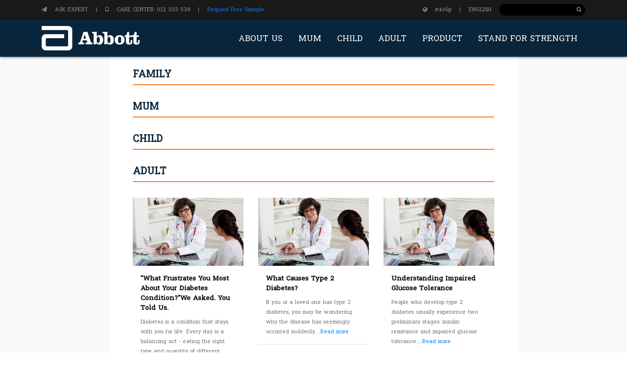

--- FILE ---
content_type: text/html; charset=UTF-8
request_url: https://abbottfamily.com.kh/articles
body_size: 8073
content:
<!doctype html>
<html lang="en">

<head>
    <!-- Required meta tags -->
    <meta charset="utf-8">
    <meta name="viewport" content="width=device-width, initial-scale=1, shrink-to-fit=no">
    <title>Abbott Mum - Abbott</title>
                <meta property="fb:app_id" content="528918080853884">
    <link rel="icon" href="https://abbottfamily.com.kh/img/small-logo.png">
    <link rel="stylesheet" type="text/css" href="https://abbottfamily.com.kh/plugin/Bootstrap/bootstrap.css">
    <link rel="stylesheet" type="text/css" href="https://abbottfamily.com.kh/plugin/Font-Awesome/font-awesome.css">
    <link rel="stylesheet" type="text/css" href="https://abbottfamily.com.kh/plugin/jQuery-Nice-Select/jquery-nice-select.css">
    <link href="https://abbottfamily.com.kh/plugin/Owl-Carousel/css/owl.carousel.css" rel='stylesheet' type='text/css' />
    <link href="https://abbottfamily.com.kh/plugin/Owl-Carousel/css/owl.theme.default.css" rel='stylesheet' type='text/css' />
    <link rel="stylesheet" type="text/css" href="https://abbottfamily.com.kh/css/main.css">
        <!-- Google Tag Manager -->
    <script>
window.dataLayer = window.dataLayer || [];
dataLayer = [{"pageType":"Content Page"}];
</script>
<script>(function(w,d,s,l,i){w[l]=w[l]||[];w[l].push({'gtm.start':
new Date().getTime(),event:'gtm.js'});var f=d.getElementsByTagName(s)[0],
j=d.createElement(s),dl=l!='dataLayer'?'&l='+l:'';j.async=true;j.src=
'https://www.googletagmanager.com/gtm.js?id='+i+dl;f.parentNode.insertBefore(j,f);
})(window,document,'script','dataLayer','GTM-NC95CT2');</script>
    <!-- End Google Tag Manager -->
    <!-- Global site tag (gtag.js) - Google Analytics -->
    <script async src="https://www.googletagmanager.com/gtag/js?id=UA-126210621-1"></script>
    <script>
        window.dataLayer = window.dataLayer || [];
        function gtag(){dataLayer.push(arguments);}
        gtag('js', new Date());

        gtag('config', 'UA-126210621-1');
    </script>
    <!-- Facebook Pixel Code -->
    <script>
        ! function(f, b, e, v, n, t, s) {
            if (f.fbq) return;
            n = f.fbq = function() {
                n.callMethod ?
                    n.callMethod.apply(n, arguments) : n.queue.push(arguments)
            };
            if (!f._fbq) f._fbq = n;
            n.push = n;
            n.loaded = !0;
            n.version = '2.0';
            n.queue = [];
            t = b.createElement(e);
            t.async = !0;
            t.src = v;
            s = b.getElementsByTagName(e)[0];
            s.parentNode.insertBefore(t, s)
        }(window, document, 'script',
            'https://connect.facebook.net/en_US/fbevents.js');
        fbq('init', '266219711882756');
        fbq('track', 'PageView');
    </script>
    <noscript><img height="1" width="1" style="display:none" src="https://www.facebook.com/tr?id=266219711882756&ev=PageView&noscript=1" /></noscript>
    <!-- End Facebook Pixel Code -->
</head>

<body ontouchstart="">
    <!-- Google Tag Manager (noscript) -->
    <noscript><iframe src="https://www.googletagmanager.com/ns.html?id=GTM-NC95CT2"
height="0" width="0" style="display:none;visibility:hidden"></iframe></noscript>
    <!-- End Google Tag Manager (noscript) -->
    
    
    
    
    
    
    
    
    

    
    
    
    
    
    
    
    
    <!-- Top Navbar -->
    <div class="container-fluid bg-dark d-none d-lg-flex" style="font-size: 11px">
        <div class="container d-flex justify-content-between hidden-md-down py-2">
            <div class="d-flex align-items-center">
                <a href="https://abbottfamily.com.kh/ask-the-expert"><span class="text-uppercase text-silver pr-3"><span class="pr-3"><i class="fa fa-paper-plane pr-3"></i>Ask Expert</span>|</span></a>
                <span class="text-uppercase text-silver pr-3"><span class="pr-3"><i class="fa fa-tablet pr-3"></i>Care center: 012 333 538</span>|</span>
                <span><a href="https://abbottfamily.com.kh/request-free-sample">Request Free Sample</a></span>
            </div>
            <div class="d-flex align-items-center">
                <span class="text-uppercase text-silver pr-3"><span class="pr-3"><i class="fa fa-globe pr-3"></i><a href="https://abbottfamily.com.kh/lang/kh" class="text-silver text-decoration-none">ភាសាខ្មែរ</a></span>|<span class="pl-3"><a href="https://abbottfamily.com.kh/lang/en" class="text-silver text-decoration-none">English</a></span></span>
                <form action="https://abbottfamily.com.kh/search" method="get" accept-charset="utf-8" class="custom-search">
                    <input type="text" name="keyword" class="search-input" required>
                    <div class="search-submit">
                        <button type="submit"><i class="fa fa-search text-silver"></i></button>
                    </div>
                </form>
            </div>
        </div>
    </div>
    <!-- End Top Navbar -->

    <!-- Navbar -->
<nav class="navbar navbar-expand-lg navbar-light sticky-top bg-primary">
    <div class="container">
        <a class="navbar-brand" href="https://abbottfamily.com.kh" style="width: 12.5rem;"><img src="https://abbottfamily.com.kh/img/logo.png" class="w-100" style="filter: brightness(0) invert(1);"></a>
        <button style="border-radius: 0px;" class="navbar-toggler" type="button" data-toggle="collapse" data-target="#navbarNavAltMarkup" aria-controls="navbarNavAltMarkup" aria-expanded="false" aria-label="Toggle navigation">
            <span class="fa fa-bars text-white"></span>
        </button>
        <div class="collapse navbar-collapse" id="navbarNavAltMarkup">
            <div class="navbar-nav ml-lg-auto">
                <li class="dropdown p-3">
                    <a class="dropdown-toggle text-decoration-none text-white" role="button" aria-expanded="false" href="https://abbottfamily.com.kh/about-us">ABOUT US</a>
                    <div class="hidden-xs container-fluid dropdown-menu fadeOut bg-primary rounded-0 border-0 m-0 p-0">
                        <div class="container">
                            <ul class="row list-unstyled justify-content-end">
                                <li class="col-5 pt-4 list-unstyled">

                                </li>
                                <div class="col-7">
                                    <div style="display: block">
                                        <div class="row">
                                            <li class="col-lg-4 col-md-4 pt-4 pl-0">
                                                <a href="http://www.abbott.com/about-abbott.html" target="_blank">
                                                    <div style="background-image: url('https://abbottfamily.com.kh/img/logo.png');filter: brightness(0) invert(1);width: 165px;height: 110px;background-repeat: no-repeat;background-size: contain;background-position: center"></div>
                                                </a>
                                                <label class="text-white pt-2 mb-0">About Abbott</label>
                                            </li>
                                            <li class="col-lg-4 col-md-4 pt-4 pl-0">
                                                <a target="_blank" href="http://dksh.com/kh-en/home">
                                                    <div style="background-image: url('https://dksh.com/cs/DKSH/images/logo_dksh.svg');width: 165px;height: 110px;background-repeat: no-repeat;background-size: contain;background-position: center"></div>
                                                </a>
                                                <label class="text-white pt-2 mb-0">About DKSH</label>
                                            </li>

                                            <!-- <li class="col-lg-4 col-md-4 pt-4 pl-0">
                                                <a href="/stand4strength-muscle-age-calculator">
                                                    <div style="background-image: url('https://dksh.com/cs/DKSH/images/logo_dksh.svg');width: 165px;height: 110px;background-repeat: no-repeat;background-size: contain;background-position: center"></div>
                                                </a>
                                                <label class="text-white pt-2 mb-0">Stand4Strength Muscle Age Calculator</label>
                                            </li> -->
                                        </div>
                                    </div>
                                </div>
                            </ul>
                        </div>
                    </div>
                </li>
                <li class="dropdown p-3">
                    <a href="https://abbottfamily.com.kh/mum" class="dropdown-toggle text-decoration-none text-white" role="button" aria-expanded="false">MUM</a>
                    <div class="hidden-xs container-fluid dropdown-menu fadeOut bg-primary rounded-0 border-0 m-0 p-0">
                        <div class="container">
                            <ul class="row list-unstyled justify-content-end">
                                <div class="col-3">

                                </div>
                                <div class="col-9 pt-4 text-right">
                                    <div class="row">
                                        
                                                                                <span class="text-uppercase pb-3"><a href="#" onmouseover="displayContent(9, 'mum')" class="sub-menu-text-hover text-decoration-none text-white p-2" style="font-size: 14px">Prepare For Pregnancy</a></span>
                                                                                <span class="text-uppercase pb-3"><a href="#" onmouseover="displayContent(10, 'mum')" class="sub-menu-text-hover text-decoration-none text-white p-2" style="font-size: 14px">Newly Pregnancy</a></span>
                                                                                <span class="text-uppercase pb-3"><a href="#" onmouseover="displayContent(11, 'mum')" class="sub-menu-text-hover text-decoration-none text-white p-2" style="font-size: 14px">Pregnancy Guide</a></span>
                                                                                <span class="text-uppercase pb-3"><a href="#" onmouseover="displayContent(12, 'mum')" class="sub-menu-text-hover text-decoration-none text-white p-2" style="font-size: 14px">Pregnancy Care</a></span>
                                                                                <span class="text-uppercase pb-3"><a href="#" onmouseover="displayContent(13, 'mum')" class="sub-menu-text-hover text-decoration-none text-white p-2" style="font-size: 14px">Maternal Nutrition</a></span>
                                                                            </div>
                                </div>
                                <div class="col-3"></div>
                                <div class="col-9">
                                    <div class="submenu-mum" id="9-tab">
                                        <div class="row">
                                                                                                                                                                                <li class="col-lg-3 col-md-3 pt-4 pl-0">
                                                <a href="https://abbottfamily.com.kh/article-detail/1/9">
                                                    <div style="background-image: url('/photos/1/Articles/preconception_care.jpg');width: 165px;height: 110px;background-repeat: no-repeat;background-size: cover;background-position: center"></div>
                                                </a>
                                                <label class="text-white pt-2 mb-0">Preconception Care</label>
                                            </li>
                                                                                        <li class="col-lg-3 col-md-3 pt-4 pl-0">
                                                <a href="https://abbottfamily.com.kh/article-detail/2/9">
                                                    <div style="background-image: url('/photos/1/Articles/preg_prep.jpg');width: 165px;height: 110px;background-repeat: no-repeat;background-size: cover;background-position: center"></div>
                                                </a>
                                                <label class="text-white pt-2 mb-0">Preparing for Pregnancy</label>
                                            </li>
                                                                                        <li class="col-lg-3 col-md-3 pt-4 pl-0">
                                                <a href="https://abbottfamily.com.kh/article-detail/3/9">
                                                    <div style="background-image: url('/photos/1/Articles/infertility.jpg');width: 165px;height: 110px;background-repeat: no-repeat;background-size: cover;background-position: center"></div>
                                                </a>
                                                <label class="text-white pt-2 mb-0">Fertility Issues</label>
                                            </li>
                                                                                                                                </div>
                                    </div>
                                    <div class="submenu-mum" id="10-tab">
                                        <div class="row">
                                                                                                                                                                                <li class="col-lg-3 col-md-3 pt-4 pl-0">
                                                <a href="https://abbottfamily.com.kh/article-detail/4/10">
                                                    <div style="background-image: url('/photos/1/Articles/pregnant.jpg');width: 165px;height: 110px;background-repeat: no-repeat;background-size: cover;background-position: center"></div>
                                                </a>
                                                <label class="text-white pt-2 mb-0">Tips for a Healthy Pregnancy</label>
                                            </li>
                                                                                        <li class="col-lg-3 col-md-3 pt-4 pl-0">
                                                <a href="https://abbottfamily.com.kh/article-detail/5/10">
                                                    <div style="background-image: url('/photos/1/Articles/do&amp;dont.jpg');width: 165px;height: 110px;background-repeat: no-repeat;background-size: cover;background-position: center"></div>
                                                </a>
                                                <label class="text-white pt-2 mb-0">Pregnancy Dos and Don’ts</label>
                                            </li>
                                                                                        <li class="col-lg-3 col-md-3 pt-4 pl-0">
                                                <a href="https://abbottfamily.com.kh/article-detail/6/10">
                                                    <div style="background-image: url('/photos/1/Articles/fightfatique.jpg');width: 165px;height: 110px;background-repeat: no-repeat;background-size: cover;background-position: center"></div>
                                                </a>
                                                <label class="text-white pt-2 mb-0">Fight Fatigue</label>
                                            </li>
                                                                                                                                </div>
                                    </div>
                                    <div class="submenu-mum" id="11-tab">
                                        <div class="row">
                                                                                                                                                                                <li class="col-lg-3 col-md-3 pt-4 pl-0">
                                                <a href="https://abbottfamily.com.kh/article-detail/25/11">
                                                    <div style="background-image: url('/photos/1/Articles/trimester1.jpg');width: 165px;height: 110px;background-repeat: no-repeat;background-size: cover;background-position: center"></div>
                                                </a>
                                                <label class="text-white pt-2 mb-0">Trimester 1</label>
                                            </li>
                                                                                        <li class="col-lg-3 col-md-3 pt-4 pl-0">
                                                <a href="https://abbottfamily.com.kh/article-detail/26/11">
                                                    <div style="background-image: url('/photos/1/Articles/trimester2.jpg');width: 165px;height: 110px;background-repeat: no-repeat;background-size: cover;background-position: center"></div>
                                                </a>
                                                <label class="text-white pt-2 mb-0">Trimester 2</label>
                                            </li>
                                                                                        <li class="col-lg-3 col-md-3 pt-4 pl-0">
                                                <a href="https://abbottfamily.com.kh/article-detail/27/11">
                                                    <div style="background-image: url('/photos/1/Articles/trimester3.jpg');width: 165px;height: 110px;background-repeat: no-repeat;background-size: cover;background-position: center"></div>
                                                </a>
                                                <label class="text-white pt-2 mb-0">Trimester3</label>
                                            </li>
                                                                                                                                </div>
                                    </div>
                                    <div class="submenu-mum" id="12-tab">
                                        <div class="row">
                                                                                                                                                                                <li class="col-lg-3 col-md-3 pt-4 pl-0">
                                                <a href="https://abbottfamily.com.kh/article-detail/7/12">
                                                    <div style="background-image: url('/photos/1/Articles/discomfort.jpg');width: 165px;height: 110px;background-repeat: no-repeat;background-size: cover;background-position: center"></div>
                                                </a>
                                                <label class="text-white pt-2 mb-0">Managing Your Discomfort</label>
                                            </li>
                                                                                        <li class="col-lg-3 col-md-3 pt-4 pl-0">
                                                <a href="https://abbottfamily.com.kh/article-detail/8/12">
                                                    <div style="background-image: url('/photos/1/Articles/weigtgain.jpg');width: 165px;height: 110px;background-repeat: no-repeat;background-size: cover;background-position: center"></div>
                                                </a>
                                                <label class="text-white pt-2 mb-0">Healthy Weight Gain</label>
                                            </li>
                                                                                        <li class="col-lg-3 col-md-3 pt-4 pl-0">
                                                <a href="https://abbottfamily.com.kh/article-detail/9/12">
                                                    <div style="background-image: url('/photos/1/Articles/labour.jpg');width: 165px;height: 110px;background-repeat: no-repeat;background-size: cover;background-position: center"></div>
                                                </a>
                                                <label class="text-white pt-2 mb-0">Stages of Labour</label>
                                            </li>
                                                                                        <li class="col-lg-3 col-md-3 pt-4 pl-0">
                                                <a href="https://abbottfamily.com.kh/article-detail/10/12">
                                                    <div style="background-image: url('/photos/1/Articles/delivery.jpg');width: 165px;height: 110px;background-repeat: no-repeat;background-size: cover;background-position: center"></div>
                                                </a>
                                                <label class="text-white pt-2 mb-0">Delivery</label>
                                            </li>
                                                                                                                                </div>
                                    </div>
                                    <div class="submenu-mum" id="13-tab">
                                        <div class="row">
                                                                                                                                                                                <li class="col-lg-3 col-md-3 pt-4 pl-0">
                                                <a href="https://abbottfamily.com.kh/article-detail/11/13">
                                                    <div style="background-image: url('/photos/1/Articles/nutrition_mythsl.jpg');width: 165px;height: 110px;background-repeat: no-repeat;background-size: cover;background-position: center"></div>
                                                </a>
                                                <label class="text-white pt-2 mb-0">Myths &amp; Truths</label>
                                            </li>
                                                                                        <li class="col-lg-3 col-md-3 pt-4 pl-0">
                                                <a href="https://abbottfamily.com.kh/article-detail/12/13">
                                                    <div style="background-image: url('/photos/1/Articles/article-nausea-busters_cropped_1527221986.jpg');width: 165px;height: 110px;background-repeat: no-repeat;background-size: cover;background-position: center"></div>
                                                </a>
                                                <label class="text-white pt-2 mb-0">Morning Sickness &amp; Food</label>
                                            </li>
                                                                                        <li class="col-lg-3 col-md-3 pt-4 pl-0">
                                                <a href="https://abbottfamily.com.kh/article-detail/13/13">
                                                    <div style="background-image: url('/photos/1/Articles/healthy_mom_cropped_1527222102.jpg');width: 165px;height: 110px;background-repeat: no-repeat;background-size: cover;background-position: center"></div>
                                                </a>
                                                <label class="text-white pt-2 mb-0">Health Choice &amp; Cravings</label>
                                            </li>
                                                                                        <li class="col-lg-3 col-md-3 pt-4 pl-0">
                                                <a href="https://abbottfamily.com.kh/article-detail/14/13">
                                                    <div style="background-image: url('/photos/1/Articles/benefits-of-fiber.jpg');width: 165px;height: 110px;background-repeat: no-repeat;background-size: cover;background-position: center"></div>
                                                </a>
                                                <label class="text-white pt-2 mb-0">Dietary Fiber</label>
                                            </li>
                                                                                        <li class="col-lg-3 col-md-3 pt-4 pl-0">
                                                <a href="https://abbottfamily.com.kh/article-detail/15/13">
                                                    <div style="background-image: url('/photos/1/Articles/healthy_food_2.jpg');width: 165px;height: 110px;background-repeat: no-repeat;background-size: cover;background-position: center"></div>
                                                </a>
                                                <label class="text-white pt-2 mb-0">Prenatal Multivitamins</label>
                                            </li>
                                                                                                                                </div>
                                    </div>
                                </div>
                            </ul>
                        </div>
                    </div>
                </li>
                <li class="dropdown p-3">
                    <a href="https://abbottfamily.com.kh/child" class="dropdown-toggle text-decoration-none text-white" role="button" aria-expanded="false">CHILD</a>
                    <div class=" hidden-xs container-fluid dropdown-menu fadeOut bg-primary rounded-0 border-0 m-0 p-0">
                        <div class="container">
                            <ul class="row list-unstyled justify-content-end">
                                <div class="col-7">

                                </div>
                                <div class="col-5 pt-4">
                                    <div class="row">
                                                                                                                        <span class="text-uppercase pb-3"><a href="#" onmouseover="displayContent(14, 'child')" class="sub-menu-text-hover text-decoration-none text-white p-2" style="font-size: 14px">New Born</a></span>
                                                                                <span class="text-uppercase pb-3"><a href="#" onmouseover="displayContent(15, 'child')" class="sub-menu-text-hover text-decoration-none text-white p-2" style="font-size: 14px">Baby</a></span>
                                                                                <span class="text-uppercase pb-3"><a href="#" onmouseover="displayContent(16, 'child')" class="sub-menu-text-hover text-decoration-none text-white p-2" style="font-size: 14px">Toddler</a></span>
                                                                                <span class="text-uppercase pb-3"><a href="#" onmouseover="displayContent(17, 'child')" class="sub-menu-text-hover text-decoration-none text-white p-2" style="font-size: 14px">Pre-School</a></span>
                                                                                <span class="text-uppercase pb-3"><a href="#" onmouseover="displayContent(18, 'child')" class="sub-menu-text-hover text-decoration-none text-white p-2" style="font-size: 14px">School Age</a></span>
                                                                                <span class="text-uppercase pb-3"><a href="#" onmouseover="displayContent(24, 'child')" class="sub-menu-text-hover text-decoration-none text-white p-2" style="font-size: 14px">Stay Stronger, Grow Taller</a></span>
                                                                                <span class="text-uppercase pb-3"><a href="#" onmouseover="displayContent(25, 'child')" class="sub-menu-text-hover text-decoration-none text-white p-2" style="font-size: 14px">Strong Kids, Learn Faster</a></span>
                                                                            </div>
                                </div>
                                <div class="col-7">

                                </div>
                                <div class="col-5">
                                    <div class="submenu-child" id="14-tab">
                                        <div class="row">
                                                                                                                                                                                <li class="col-lg-6 col-md-6 pt-4 pl-0">
                                                <a href="https://abbottfamily.com.kh/article-detail/16/14">
                                                    <div style="background-image: url('/photos/1/Articles/newborn_care.jpg');width: 165px;height: 110px;background-repeat: no-repeat;background-size: cover;background-position: center"></div>
                                                </a>
                                                <label class="text-white pt-2 mb-0">Newborn Care</label>
                                            </li>
                                                                                        <li class="col-lg-6 col-md-6 pt-4 pl-0">
                                                <a href="https://abbottfamily.com.kh/article-detail/17/14">
                                                    <div style="background-image: url('/photos/1/Articles/call_doc_cropped_1527222777.jpg');width: 165px;height: 110px;background-repeat: no-repeat;background-size: cover;background-position: center"></div>
                                                </a>
                                                <label class="text-white pt-2 mb-0">When to Call the Baby’s Doctor</label>
                                            </li>
                                                                                                                                </div>
                                    </div>
                                    <div class="submenu-child" id="15-tab">
                                        <div class="row">
                                                                                                                                                                                <li class="col-lg-6 col-md-6 pt-4 pl-0">
                                                <a href="https://abbottfamily.com.kh/article-detail/18/15">
                                                    <div style="background-image: url('/photos/1/Articles/031517-breast-milk-1.jpg');width: 165px;height: 110px;background-repeat: no-repeat;background-size: cover;background-position: center"></div>
                                                </a>
                                                <label class="text-white pt-2 mb-0">Complementing Breast Milk</label>
                                            </li>
                                                                                        <li class="col-lg-6 col-md-6 pt-4 pl-0">
                                                <a href="https://abbottfamily.com.kh/article-detail/28/15">
                                                    <div style="background-image: url('/photos/1/child development/development-babies-background.jpg');width: 165px;height: 110px;background-repeat: no-repeat;background-size: cover;background-position: center"></div>
                                                </a>
                                                <label class="text-white pt-2 mb-0">Childhood Development</label>
                                            </li>
                                                                                                                                </div>
                                    </div>
                                    <div class="submenu-child" id="16-tab">
                                        <div class="row">
                                                                                                                                                                                <li class="col-lg-6 col-md-6 pt-4 pl-0">
                                                <a href="https://abbottfamily.com.kh/article-detail/19/16">
                                                    <div style="background-image: url('/photos/1/Articles/toddler_nutrition_cropped_1527223810.png');width: 165px;height: 110px;background-repeat: no-repeat;background-size: cover;background-position: center"></div>
                                                </a>
                                                <label class="text-white pt-2 mb-0">Toddler Nutrition</label>
                                            </li>
                                                                                        <li class="col-lg-6 col-md-6 pt-4 pl-0">
                                                <a href="https://abbottfamily.com.kh/article-detail/29/16">
                                                    <div style="background-image: url('/photos/1/child development/development-toddlers-background.png');width: 165px;height: 110px;background-repeat: no-repeat;background-size: cover;background-position: center"></div>
                                                </a>
                                                <label class="text-white pt-2 mb-0">Childhood Development</label>
                                            </li>
                                                                                                                                </div>
                                    </div>
                                    <div class="submenu-child" id="17-tab">
                                        <div class="row">
                                                                                                                                                                                <li class="col-lg-6 col-md-6 pt-4 pl-0">
                                                <a href="https://abbottfamily.com.kh/article-detail/20/17">
                                                    <div style="background-image: url('/photos/1/Articles/preschool_nutrition_cropped_1527224195.png');width: 165px;height: 110px;background-repeat: no-repeat;background-size: cover;background-position: center"></div>
                                                </a>
                                                <label class="text-white pt-2 mb-0">Pre-School Nutrition</label>
                                            </li>
                                                                                        <li class="col-lg-6 col-md-6 pt-4 pl-0">
                                                <a href="https://abbottfamily.com.kh/article-detail/30/17">
                                                    <div style="background-image: url('/photos/1/child development/development-preschool-background_cropped_1527242831.png');width: 165px;height: 110px;background-repeat: no-repeat;background-size: cover;background-position: center"></div>
                                                </a>
                                                <label class="text-white pt-2 mb-0">Childhood Development</label>
                                            </li>
                                                                                                                                </div>
                                    </div>
                                    <div class="submenu-child" id="18-tab">
                                        <div class="row">
                                                                                                                                                                                <li class="col-lg-6 col-md-6 pt-4 pl-0">
                                                <a href="https://abbottfamily.com.kh/article-detail/21/18">
                                                    <div style="background-image: url('/photos/1/Articles/school_nutrition_cropped_1527224408.jpg');width: 165px;height: 110px;background-repeat: no-repeat;background-size: cover;background-position: center"></div>
                                                </a>
                                                <label class="text-white pt-2 mb-0">School Age Nutrition</label>
                                            </li>
                                                                                        <li class="col-lg-6 col-md-6 pt-4 pl-0">
                                                <a href="https://abbottfamily.com.kh/article-detail/31/18">
                                                    <div style="background-image: url('/photos/1/child development/development-schoolage-background.png');width: 165px;height: 110px;background-repeat: no-repeat;background-size: cover;background-position: center"></div>
                                                </a>
                                                <label class="text-white pt-2 mb-0">Childhood Development</label>
                                            </li>
                                                                                                                                </div>
                                    </div>

                                    <div class="submenu-child" id="24-tab">
                                        <div class="row">
                                                                                                                                                                                <li class="col-lg-6 col-md-6 pt-4 pl-0">
                                                <a href="https://abbottfamily.com.kh/article-detail/34/24">
                                                    <div style="background-image: url('/laravel-filemanager/photos/1/Product banner/product-banner_tcm150-47669.png');width: 165px;height: 110px;background-repeat: no-repeat;background-size: cover;background-position: center"></div>
                                                </a>
                                                <label class="text-white pt-2 mb-0">STAY STRONGER GROW TALLER</label>
                                            </li>
                                                                                                                                </div>
                                    </div>

                                    <div class="submenu-child" id="25-tab">
                                        <div class="row">
                                                                                                                                                                                <li class="col-lg-6 col-md-6 pt-4 pl-0">
                                                <a href="https://abbottfamily.com.kh/article-detail/35/25">
                                                    <div style="background-image: url('/laravel-filemanager/photos/1/Product banner/product-banner_tcm150-47669.png');width: 165px;height: 110px;background-repeat: no-repeat;background-size: cover;background-position: center"></div>
                                                </a>
                                                <label class="text-white pt-2 mb-0">STRONG IMMUNITY FOR FASTER LEARNING</label>
                                            </li>
                                                                                                                                </div>
                                    </div>

                                </div>
                            </ul>
                        </div>
                    </div>
                </li>
                <li class="dropdown p-3">
                    <a href="https://abbottfamily.com.kh/adult" class="dropdown-toggle text-decoration-none text-white" role="button" aria-expanded="false">ADULT</a>
                    <div class=" hidden-xs container-fluid dropdown-menu fadeOut bg-primary rounded-0 border-0 m-0 p-0">
                        <div class="container">
                            <ul class="row list-unstyled justify-content-end">
                                <div class="col-4"></div>
                                <div class="col-6 pt-4">
                                    <div class="row">
                                                                                                                        <span class="text-uppercase pb-3"><a href="#" onmouseover="displayContent(19, 'adult')" class="sub-menu-text-hover text-decoration-none text-white p-2" style="font-size: 14px">Diabetes &amp; Pre-Diabetes</a></span>
                                                                                <span class="text-uppercase pb-3"><a href="#" onmouseover="displayContent(20, 'adult')" class="sub-menu-text-hover text-decoration-none text-white p-2" style="font-size: 14px">Recipes</a></span>
                                                                                <span class="text-uppercase pb-3"><a href="#" onmouseover="displayContent(26, 'adult')" class="sub-menu-text-hover text-decoration-none text-white p-2" style="font-size: 14px">Stay Healthy, Stay Strong</a></span>
                                                                            </div>
                                </div>
                                <div class="col-7"></div>
                                <div class="col-5">
                                    <div class="submenu-adult" id="19-tab">
                                        <div class="row">
                                                                                                                                                                                <li class="col-lg-6 col-md-6 pt-4 pl-0">
                                                <a href="https://abbottfamily.com.kh/article-detail/22/19">
                                                    <div style="background-image: url('/photos/1/Articles/fish-avocado-nuts-oil-280.jpg');width: 165px;height: 110px;background-repeat: no-repeat;background-size: cover;background-position: center"></div>
                                                </a>
                                                <label class="text-white pt-2 mb-0">Healthy Eating</label>
                                            </li>
                                                                                        <li class="col-lg-6 col-md-6 pt-4 pl-0">
                                                <a href="https://abbottfamily.com.kh/article-detail/32/19">
                                                    <div style="background-image: url('/laravel-filemanager/photos/1/Slide Banners/banner2_tcm150-45331.jpg');width: 165px;height: 110px;background-repeat: no-repeat;background-size: cover;background-position: center"></div>
                                                </a>
                                                <label class="text-white pt-2 mb-0">Dibetes Related Articles</label>
                                            </li>
                                                                                                                                </div>
                                    </div>

                                    <div class="submenu-adult" id="20-tab">
                                        <div class="row">
                                                                                                                                                                                <li class="col-lg-6 col-md-6 pt-4 pl-0">
                                                <a href="https://abbottfamily.com.kh/article-detail/23/20">
                                                    <div style="background-image: url('/photos/1/Articles/Recipes-Banner_cropped_1527225309.jpg');width: 165px;height: 110px;background-repeat: no-repeat;background-size: cover;background-position: center"></div>
                                                </a>
                                                <label class="text-white pt-2 mb-0">Ensure Recipes</label>
                                            </li>
                                                                                        <li class="col-lg-6 col-md-6 pt-4 pl-0">
                                                <a href="https://abbottfamily.com.kh/article-detail/24/20">
                                                    <div style="background-image: url('/photos/1/Articles/Recipes-Banner_cropped_1527225309.jpg');width: 165px;height: 110px;background-repeat: no-repeat;background-size: cover;background-position: center"></div>
                                                </a>
                                                <label class="text-white pt-2 mb-0">Glucerna Recipes</label>
                                            </li>
                                                                                                                                </div>
                                    </div>

                                    <div class="submenu-adult" id="26-tab">
                                        <div class="row">
                                                                                                                                                                                <li class="col-lg-6 col-md-6 pt-4 pl-0">
                                                <a href="https://abbottfamily.com.kh/article-detail/33/26">
                                                    <div style="background-image: url('/laravel-filemanager/photos/2/Project Protect/5ea2b236cc5a7.jpg');width: 165px;height: 110px;background-repeat: no-repeat;background-size: cover;background-position: center"></div>
                                                </a>
                                                <label class="text-white pt-2 mb-0">IMPORTANCE OF PROPER NUTRITION TO SUPPORT IMMUNE HEALTH</label>
                                            </li>
                                                                                                                                </div>
                                    </div>

                                </div>
                            </ul>
                        </div>
                    </div>
                </li>
                <li class="dropdown p-3">
                    <a href="https://abbottfamily.com.kh/product" class="dropdown-toggle text-decoration-none text-white" role="button" aria-expanded="false">PRODUCT</a>
                    <div class=" hidden-xs container-fluid dropdown-menu fadeOut bg-primary rounded-0 border-0 m-0 p-0">
                        <div class="container">
                            <ul class="row list-unstyled justify-content-end">
                                <div class="col-7"></div>
                                <div class="col-5 pt-4">
                                    <div class="row">
                                                                                                                        <span class="text-uppercase pb-3"><a onmouseover="displayContent(21, 'product')" href="https://abbottfamily.com.kh/product/Maternal%20Nutrition" class="sub-menu-text-hover text-decoration-none text-white p-2" style="font-size: 14px">Maternal Nutrition</a></span>
                                                                                <span class="text-uppercase pb-3"><a onmouseover="displayContent(22, 'product')" href="https://abbottfamily.com.kh/product/Child%20Nutrition" class="sub-menu-text-hover text-decoration-none text-white p-2" style="font-size: 14px">Child Nutrition</a></span>
                                                                                <span class="text-uppercase pb-3"><a onmouseover="displayContent(23, 'product')" href="https://abbottfamily.com.kh/product/Adult%20Nutrition" class="sub-menu-text-hover text-decoration-none text-white p-2" style="font-size: 14px">Adult Nutrition</a></span>
                                                                            </div>
                                </div>
                                <div class="col-7"></div>
                                <div class="col-5">
                                    <div class="submenu-product" id="21-tab">
                                        <div class="row">
                                                                                                                                                                                <li class="col-lg-4 col-md-3 pt-4 pl-0">
                                                <a href="https://abbottfamily.com.kh/product-detail/12"><img src="https://i.imgur.com/OubpxOu.png" class="w-75"></a>
                                                <label class="text-white pt-2 mb-0">Similac Mum, Strawberry flavor</label>
                                            </li>
                                                                                        <li class="col-lg-4 col-md-3 pt-4 pl-0">
                                                <a href="https://abbottfamily.com.kh/product-detail/2"><img src="https://i.imgur.com/AsjFV6c.png" class="w-75"></a>
                                                <label class="text-white pt-2 mb-0">Similac Mum, Vanilla flavor</label>
                                            </li>
                                                                                                                                </div>
                                    </div>
                                    <div class="submenu-product" id="22-tab">
                                        <div class="row">
                                                                                                                                                                                <li class="col-lg-4 col-md-3 pt-4 pl-0">
                                                <a href="https://abbottfamily.com.kh/product-detail/27"><img src="https://i.imgur.com/Sz7ZKFo.jpeg" class="w-75"></a>
                                                <label class="text-white pt-2 mb-0">SIMILAC TOTAL COMFORT 3</label>
                                            </li>
                                                                                        <li class="col-lg-4 col-md-3 pt-4 pl-0">
                                                <a href="https://abbottfamily.com.kh/product-detail/28"><img src="https://i.imgur.com/hLh3IMU.png" class="w-75"></a>
                                                <label class="text-white pt-2 mb-0">PEDIASURE 10+</label>
                                            </li>
                                                                                        <li class="col-lg-4 col-md-3 pt-4 pl-0">
                                                <a href="https://abbottfamily.com.kh/product-detail/18"><img src="https://i.imgur.com/NNrSgxz.png" class="w-75"></a>
                                                <label class="text-white pt-2 mb-0">Similac Gain IQ (Stage 3)</label>
                                            </li>
                                                                                        <li class="col-lg-4 col-md-3 pt-4 pl-0">
                                                <a href="https://abbottfamily.com.kh/product-detail/17"><img src="https://i.imgur.com/RGw36jU.png" class="w-75"></a>
                                                <label class="text-white pt-2 mb-0">Similac Gain Kid</label>
                                            </li>
                                                                                        <li class="col-lg-4 col-md-3 pt-4 pl-0">
                                                <a href="https://abbottfamily.com.kh/product-detail/15"><img src="https://i.imgur.com/a8uLFX9.jpeg" class="w-75"></a>
                                                <label class="text-white pt-2 mb-0">PediaSure 3+</label>
                                            </li>
                                                                                        <li class="col-lg-4 col-md-3 pt-4 pl-0">
                                                <a href="https://abbottfamily.com.kh/product-detail/14"><img src="https://i.imgur.com/AydUOum.png" class="w-75"></a>
                                                <label class="text-white pt-2 mb-0">Pediasure​ Sucrose Free</label>
                                            </li>
                                                                                        <li class="col-lg-4 col-md-3 pt-4 pl-0">
                                                <a href="https://abbottfamily.com.kh/product-detail/13"><img src="https://i.imgur.com/A9JQeks.png" class="w-75"></a>
                                                <label class="text-white pt-2 mb-0">PEDIASURE​ Ready to drink bottle</label>
                                            </li>
                                                                                                                                </div>
                                    </div>
                                    <div class="submenu-product" id="23-tab">
                                        <div class="row">
                                                                                                                                                                                <li class="col-lg-4 col-md-3 pt-4 pl-0">
                                                <a href="https://abbottfamily.com.kh/product-detail/29"><img src="https://i.imgur.com/TXwdkz1.png" class="w-75"></a>
                                                <label class="text-white pt-2 mb-0">Prosure</label>
                                            </li>
                                                                                        <li class="col-lg-4 col-md-3 pt-4 pl-0">
                                                <a href="https://abbottfamily.com.kh/product-detail/20"><img src="https://i.imgur.com/GRX05eM.png" class="w-75"></a>
                                                <label class="text-white pt-2 mb-0">Ensure® Ready To Drink</label>
                                            </li>
                                                                                        <li class="col-lg-4 col-md-3 pt-4 pl-0">
                                                <a href="https://abbottfamily.com.kh/product-detail/25"><img src="https://i.imgur.com/l3oXdGA.png" class="w-75"></a>
                                                <label class="text-white pt-2 mb-0">Glucerna® Ready To Drink</label>
                                            </li>
                                                                                        <li class="col-lg-4 col-md-3 pt-4 pl-0">
                                                <a href="https://abbottfamily.com.kh/product-detail/26"><img src="https://i.imgur.com/c8U4L52.png" class="w-75"></a>
                                                <label class="text-white pt-2 mb-0">Glucerna® Gladiator™</label>
                                            </li>
                                                                                        <li class="col-lg-4 col-md-3 pt-4 pl-0">
                                                <a href="https://abbottfamily.com.kh/product-detail/10"><img src="https://i.imgur.com/e1iucpB.png" class="w-75"></a>
                                                <label class="text-white pt-2 mb-0">Ensure® Gold</label>
                                            </li>
                                                                                                                                </div>
                                    </div>
                                </div>
                            </ul>
                        </div>
                    </div>
                </li>
                <!-- <li class="dropdown p-3">
                    <a class="dropdown-toggle text-decoration-none text-white" role="button" aria-expanded="false" href="https://abbottfamily.com.kh/stand-for-strength">STAND FOR STRENGTH</a>
                </li> -->

                <li class="dropdown p-3">
                    <a href="#" class="dropdown-toggle text-decoration-none text-white" role="button" aria-expanded="false">STAND FOR STRENGTH</a>
                    <div class=" container-fluid dropdown-menu fadeOut bg-primary rounded-0 border-0 m-0 p-0">
                        <div class="container">
                            <ul class="row list-unstyled justify-content-end">
                                <div class="col-md-4 hidden-xs "></div>
                                <div class="col-md-2 col-sm-12 col-xs-12 pt-4">
                                    <div class="row">
                                        <span class="text-uppercase pb-3"><a href="https://abbottfamily.com.kh/stand-for-strength" class="sub-menu-text-hover text-decoration-none text-white p-2" style="font-size: 14px">1 Leg Challenge</a></span>
                                    </div>
                                </div>

                                <div class="col-md-3 col-xs-12 col-sm-12 pt-4">
                                    <div class="row">
                                        <span class="text-uppercase pb-3"><a href="/stand4strength-muscle-age-calculator" class="sub-menu-text-hover text-decoration-none text-white p-2" style="font-size: 14px">Muscle Age Calculator</a></span>
                                    </div>
                                </div>
                            </ul>
                        </div>
                    </div>
                </li>

                <li class="dropdown p-3 d-lg-none d-flex">
                    <form action="https://abbottfamily.com.kh/search" method="get" accept-charset="utf-8" class="custom-search">
                        <input type="text" name="keyword" class="search-input" required>
                        <div class="search-submit">
                            <button type="submit"><i class="fa fa-search text-silver"></i></button>
                        </div>
                    </form>
                </li>
                <li class="dropdown p-3 d-lg-none d-flex">
                    <a style="font-size: 11px" href="https://abbottfamily.com.kh/ask-the-expert"><span class="text-uppercase text-silver pr-3"><span class="pr-3"><i class="fa fa-paper-plane pr-3"></i>Ask Expert</span></span></a>
                </li>
                <li class="dropdown p-3 d-lg-none d-flex">
                    <span style="font-size: 11px" class="text-uppercase text-silver pr-3"><span class="pr-3"><i class="fa fa-tablet pr-3"></i>Care center: 012 333 538 / 012 333 538</span></span>
                </li>
                <li class="dropdown p-3 d-lg-none d-flex">
                    <span><a style="font-size: 11px" href="https://abbottfamily.com.kh/request-free-sample">Request Free Sample</a></span>
                </li>
                <li class="dropdown p-3 d-lg-none d-flex">
                    <span class="text-uppercase text-silver pr-3"><span class="pr-3"><i class="fa fa-globe pr-3"></i><a style="font-size: 11px" href="https://abbottfamily.com.kh/lang/kh" class="text-silver text-decoration-none">ភាសាខ្មែរ</a></span>|<span class="pl-3"><a style="font-size: 11px" href="https://abbottfamily.com.kh/lang/en" class="text-silver text-decoration-none">English</a></span></span>
                </li>
            </div>
        </div>
    </div>
</nav>
<!-- End Navbar -->
        <!-- Slide -->
    <div id="carouselExampleIndicators" class="carousel slide" data-ride="carousel">
        <ol class="carousel-indicators">
                    </ol>
        <div class="carousel-inner">
                    </div>
    </div>
    <!-- End Slide -->

    <!-- Article & Description -->
    <div class="container-fluid bg-faded">
        <div class="col-lg-8 bg-white mx-auto px-lg-5 pb-lg-5 px-md-5 pb-md-5">
            <div class="row">
                <!-- All Type Of Pregnancy -->
                <div class="col-lg-12">
                    <!-- Manternal Nutrition -->
                    <div class="d-block pt-4">
                        <h5 class="text-uppercase text-primary border-bottom-orange font-weight-bold pb-2">Family</h5>
                        <div class="row">
                                                    </div>
                    </div>

                    <div class="d-block pt-4">
                        <h5 class="text-uppercase text-primary border-bottom-orange font-weight-bold pb-2">MUM</h5>
                        <div class="row">
                                                    </div>
                    </div>

                    <div class="d-block pt-4">
                        <h5 class="text-uppercase text-primary border-bottom-orange font-weight-bold pb-2">CHILD</h5>
                        <div class="row">
                                                    </div>
                    </div>

                    <div class="d-block pt-4">
                        <h5 class="text-uppercase text-primary border-bottom-orange font-weight-bold pb-2">ADULT</h5>
                        <div class="row">
                                                                                                <div class="col-lg-4 col-md-4 py-4">
                                        <div class="bg-white border-bottom overflow-hidden zoom-thumbnail">
                                            <div class="overflow-hidden">
                                                <a href="https://abbottfamily.com.kh/article-detail/26">
                                                    <img src="https://i.imgur.com/Qd6B7Rz.jpg" class="w-100" style=";">
                                                </a>
                                            </div>
                                            <div class="event_caption text-muted p-3">
                                                <p class="font-weight-bold mb-2"><a href="https://abbottfamily.com.kh/article-detail/26" class="text-dark">&quot;What Frustrates You Most About Your Diabetes Condition?&quot;We Asked. You Told Us.</a></p>
                                                <small class="mb-0">Diabetes is a condition that stays with you for life. Every day is a balancing act - eating the right type and quantity of different foods, exercising just enough and taking medications on time - all to achieve good blood sugar control....<span class="text-info"><a href="https://abbottfamily.com.kh/article-detail/26">Read more</a></span></small>
                                            </div>
                                        </div>
                                    </div>
                                                                    <div class="col-lg-4 col-md-4 py-4">
                                        <div class="bg-white border-bottom overflow-hidden zoom-thumbnail">
                                            <div class="overflow-hidden">
                                                <a href="https://abbottfamily.com.kh/article-detail/25">
                                                    <img src="https://i.imgur.com/4cGlF5c.jpg" class="w-100" style=";">
                                                </a>
                                            </div>
                                            <div class="event_caption text-muted p-3">
                                                <p class="font-weight-bold mb-2"><a href="https://abbottfamily.com.kh/article-detail/25" class="text-dark">What Causes Type 2 Diabetes?</a></p>
                                                <small class="mb-0">If you or a loved one has type 2 diabetes, you may be wondering why the disease has seemingly occurred suddenly....<span class="text-info"><a href="https://abbottfamily.com.kh/article-detail/25">Read more</a></span></small>
                                            </div>
                                        </div>
                                    </div>
                                                                    <div class="col-lg-4 col-md-4 py-4">
                                        <div class="bg-white border-bottom overflow-hidden zoom-thumbnail">
                                            <div class="overflow-hidden">
                                                <a href="https://abbottfamily.com.kh/article-detail/24">
                                                    <img src="https://i.imgur.com/7TPnwUl.jpg" class="w-100" style=";">
                                                </a>
                                            </div>
                                            <div class="event_caption text-muted p-3">
                                                <p class="font-weight-bold mb-2"><a href="https://abbottfamily.com.kh/article-detail/24" class="text-dark">Understanding Impaired Glucose Tolerance</a></p>
                                                <small class="mb-0">People who develop type 2 diabetes usually experience two preliminary stages: insulin resistance and impaired glucose tolerance....<span class="text-info"><a href="https://abbottfamily.com.kh/article-detail/24">Read more</a></span></small>
                                            </div>
                                        </div>
                                    </div>
                                                                    <div class="col-lg-4 col-md-4 py-4">
                                        <div class="bg-white border-bottom overflow-hidden zoom-thumbnail">
                                            <div class="overflow-hidden">
                                                <a href="https://abbottfamily.com.kh/article-detail/23">
                                                    <img src="https://i.imgur.com/SFSgODD.jpg" class="w-100" style=";">
                                                </a>
                                            </div>
                                            <div class="event_caption text-muted p-3">
                                                <p class="font-weight-bold mb-2"><a href="https://abbottfamily.com.kh/article-detail/23" class="text-dark">The Early Stages of Type 2 Diabetes</a></p>
                                                <small class="mb-0">The human body is not meant to have high levels of circulating insulin. High insulin levels may keep blood sugar levels normal, or near normal;...<span class="text-info"><a href="https://abbottfamily.com.kh/article-detail/23">Read more</a></span></small>
                                            </div>
                                        </div>
                                    </div>
                                                                    <div class="col-lg-4 col-md-4 py-4">
                                        <div class="bg-white border-bottom overflow-hidden zoom-thumbnail">
                                            <div class="overflow-hidden">
                                                <a href="https://abbottfamily.com.kh/article-detail/22">
                                                    <img src="https://i.imgur.com/TqcyW7n.jpg" class="w-100" style=";">
                                                </a>
                                            </div>
                                            <div class="event_caption text-muted p-3">
                                                <p class="font-weight-bold mb-2"><a href="https://abbottfamily.com.kh/article-detail/22" class="text-dark">Staying on Track</a></p>
                                                <small class="mb-0">Having diabetes means paying attention to what you eat and when, your exercise regimen and, maybe, a medication schedule....<span class="text-info"><a href="https://abbottfamily.com.kh/article-detail/22">Read more</a></span></small>
                                            </div>
                                        </div>
                                    </div>
                                                                    <div class="col-lg-4 col-md-4 py-4">
                                        <div class="bg-white border-bottom overflow-hidden zoom-thumbnail">
                                            <div class="overflow-hidden">
                                                <a href="https://abbottfamily.com.kh/article-detail/21">
                                                    <img src="https://i.imgur.com/fiyQ5zZ.jpg" class="w-100" style=";">
                                                </a>
                                            </div>
                                            <div class="event_caption text-muted p-3">
                                                <p class="font-weight-bold mb-2"><a href="https://abbottfamily.com.kh/article-detail/21" class="text-dark">Practicing Portion Control</a></p>
                                                <small class="mb-0">Across the board, serving portions are growing larger. As a result, many people do not see the expected results from making good food choices. One solution may be better portion control....<span class="text-info"><a href="https://abbottfamily.com.kh/article-detail/21">Read more</a></span></small>
                                            </div>
                                        </div>
                                    </div>
                                                                    <div class="col-lg-4 col-md-4 py-4">
                                        <div class="bg-white border-bottom overflow-hidden zoom-thumbnail">
                                            <div class="overflow-hidden">
                                                <a href="https://abbottfamily.com.kh/article-detail/20">
                                                    <img src="https://i.imgur.com/a7u3INJ.jpg" class="w-100" style=";">
                                                </a>
                                            </div>
                                            <div class="event_caption text-muted p-3">
                                                <p class="font-weight-bold mb-2"><a href="https://abbottfamily.com.kh/article-detail/20" class="text-dark">Make Safe Exercise a Priority</a></p>
                                                <small class="mb-0">For people with diabetes, checking blood sugar levels before exercise is the most essential step in an exercise routine....<span class="text-info"><a href="https://abbottfamily.com.kh/article-detail/20">Read more</a></span></small>
                                            </div>
                                        </div>
                                    </div>
                                                                    <div class="col-lg-4 col-md-4 py-4">
                                        <div class="bg-white border-bottom overflow-hidden zoom-thumbnail">
                                            <div class="overflow-hidden">
                                                <a href="https://abbottfamily.com.kh/article-detail/19">
                                                    <img src="https://i.imgur.com/p9pk5Cw.jpg" class="w-100" style=";">
                                                </a>
                                            </div>
                                            <div class="event_caption text-muted p-3">
                                                <p class="font-weight-bold mb-2"><a href="https://abbottfamily.com.kh/article-detail/19" class="text-dark">Introduction to Healthy Eating</a></p>
                                                <small class="mb-0">A healthy diet is one of the best tools for managing diabetes....<span class="text-info"><a href="https://abbottfamily.com.kh/article-detail/19">Read more</a></span></small>
                                            </div>
                                        </div>
                                    </div>
                                                                    <div class="col-lg-4 col-md-4 py-4">
                                        <div class="bg-white border-bottom overflow-hidden zoom-thumbnail">
                                            <div class="overflow-hidden">
                                                <a href="https://abbottfamily.com.kh/article-detail/18">
                                                    <img src="https://i.imgur.com/xMxz3Iy.jpg" class="w-100" style=";">
                                                </a>
                                            </div>
                                            <div class="event_caption text-muted p-3">
                                                <p class="font-weight-bold mb-2"><a href="https://abbottfamily.com.kh/article-detail/18" class="text-dark">Exercise Improves Blood Sugar</a></p>
                                                <small class="mb-0">For people with type 2 diabetes, exercise is an essential part of their treatment plan. Exercise helps make the body more sensitive to the action of insulin. Additionally, for people who do not have diabetes, regular exercise is thought to help reduce the risk of its occurrence....<span class="text-info"><a href="https://abbottfamily.com.kh/article-detail/18">Read more</a></span></small>
                                            </div>
                                        </div>
                                    </div>
                                                                    <div class="col-lg-4 col-md-4 py-4">
                                        <div class="bg-white border-bottom overflow-hidden zoom-thumbnail">
                                            <div class="overflow-hidden">
                                                <a href="https://abbottfamily.com.kh/article-detail/17">
                                                    <img src="https://i.imgur.com/glCZCfl.jpg" class="w-100" style=";">
                                                </a>
                                            </div>
                                            <div class="event_caption text-muted p-3">
                                                <p class="font-weight-bold mb-2"><a href="https://abbottfamily.com.kh/article-detail/17" class="text-dark">Exercise Planning: Safety Comes First</a></p>
                                                <small class="mb-0">Whether a person has type 1 or type 2 diabetes, it&#039;s important to find a regular exercise program that works. Before getting started on an exercise program, consider these precautions....<span class="text-info"><a href="https://abbottfamily.com.kh/article-detail/17">Read more</a></span></small>
                                            </div>
                                        </div>
                                    </div>
                                                                    <div class="col-lg-4 col-md-4 py-4">
                                        <div class="bg-white border-bottom overflow-hidden zoom-thumbnail">
                                            <div class="overflow-hidden">
                                                <a href="https://abbottfamily.com.kh/article-detail/16">
                                                    <img src="https://i.imgur.com/FOSiNqZ.jpg" class="w-100" style=";">
                                                </a>
                                            </div>
                                            <div class="event_caption text-muted p-3">
                                                <p class="font-weight-bold mb-2"><a href="https://abbottfamily.com.kh/article-detail/16" class="text-dark">Living well with Diabetes</a></p>
                                                <small class="mb-0">Proper management of diabetes is the key to staying healthy and to prevent damage to tissues and body organs. Uncontrolled diabetes in the long term can lead to complications such as cardiovascular disease, kidney failure, blindness, erectile dysfunction and foot infections....<span class="text-info"><a href="https://abbottfamily.com.kh/article-detail/16">Read more</a></span></small>
                                            </div>
                                        </div>
                                    </div>
                                                                    <div class="col-lg-4 col-md-4 py-4">
                                        <div class="bg-white border-bottom overflow-hidden zoom-thumbnail">
                                            <div class="overflow-hidden">
                                                <a href="https://abbottfamily.com.kh/article-detail/15">
                                                    <img src="https://i.imgur.com/dolVied.jpg" class="w-100" style=";">
                                                </a>
                                            </div>
                                            <div class="event_caption text-muted p-3">
                                                <p class="font-weight-bold mb-2"><a href="https://abbottfamily.com.kh/article-detail/15" class="text-dark">Weight Loss and Diabetes</a></p>
                                                <small class="mb-0">Losing weight is not always easy. But understanding how critical weight loss may be to both preventing and controlling type 2 diabetes is a step in the right direction....<span class="text-info"><a href="https://abbottfamily.com.kh/article-detail/15">Read more</a></span></small>
                                            </div>
                                        </div>
                                    </div>
                                                                    <div class="col-lg-4 col-md-4 py-4">
                                        <div class="bg-white border-bottom overflow-hidden zoom-thumbnail">
                                            <div class="overflow-hidden">
                                                <a href="https://abbottfamily.com.kh/article-detail/11">
                                                    <img src="https://i.imgur.com/WaVGnb8.jpg" class="w-100" style=";">
                                                </a>
                                            </div>
                                            <div class="event_caption text-muted p-3">
                                                <p class="font-weight-bold mb-2"><a href="https://abbottfamily.com.kh/article-detail/11" class="text-dark">Top 10 Ways To Begin Exercising</a></p>
                                                <small class="mb-0">You are probably aware that exercise is important for good health - particularly if you have diabetes. Being active each day can help control your weight and manage your blood sugar levels....<span class="text-info"><a href="https://abbottfamily.com.kh/article-detail/11">Read more</a></span></small>
                                            </div>
                                        </div>
                                    </div>
                                                                                    </div>
                    </div>


                </div>
                <!-- End All Type Of Pregnancy -->
            </div>
        </div>
    </div>
    <!-- End Article & Description -->

    <!-- Footer -->
    <footer class="bg-primary">
        <div class="container">
            <div class="row pb-4 pt-4">
                <!-- Catalog -->
                <div class="col-lg-4 col-md-6 col-xs-12 list-unstyled pt-2">
                    <li class="text-uppercase pb-3"><a href="/" class="text-white text-decoration-none">Home</a></li>
                    <li class="text-uppercase pb-3"><a href="https://abbottfamily.com.kh/about-us" class="text-white text-decoration-none">ABOUT US</a></li>
                    <li class="text-uppercase pb-3"><a href="http://www.dksh.com.kh/" target="_blank" class="text-white text-decoration-none">DKSH</a></li>
                    <li class="text-uppercase pb-3"><a href="https://abbottfamily.com.kh/news&amp;events" class="text-white text-decoration-none">News &amp; Events</a></li>
                    <li class="text-uppercase"><a href="https://abbottfamily.com.kh/ask-the-expert" class="text-white">Contact Us</a></li>
                </div>
                <!-- Category -->
                <div class="col-lg-4 col-md-6 col-xs-12 list-unstyled pt-2">
                                                            <li class="text-uppercase pb-3"><a href="https://abbottfamily.com.kh/product/Maternal%20Nutrition" class="text-white text-decoration-none">Maternal Nutrition</a></li>
                                        <li class="text-uppercase pb-3"><a href="https://abbottfamily.com.kh/product/Child%20Nutrition" class="text-white text-decoration-none">Child Nutrition</a></li>
                                        <li class="text-uppercase pb-3"><a href="https://abbottfamily.com.kh/product/Adult%20Nutrition" class="text-white text-decoration-none">Adult Nutrition</a></li>
                                        <li class="text-uppercase"><a href="https://abbottfamily.com.kh/request-free-sample" class="text-white text-decoration-none">Request Free Sample</a></li>
                </div>
                <!-- Social & Information -->
                <div class="col-lg-4 col-md-6 col-xs-12 list-unstyled pt-2">
                    <li class="text-white pb-3"><span><i class="fa fa-phone pr-2"></i></span>012 333 538</li>
                    <li class="text-white pb-3"><span><i class="fa fa-envelope-o pr-2"></i></span><a href="/cdn-cgi/l/email-protection" class="__cf_email__" data-cfemail="cfaebca4aeadada0bbbb8faba4bca7e1aca0a2">[email&#160;protected]</a></li>
                    <li class="text-white pb-3"><span><i class="fa fa-map-marker pr-2"></i></span>DKSH (Cambodia) Ltd.
GIA Tower, Floor 39AF, Street Sopheak Mongkul, Sangkat Tonle Bassac,  
Khan Chamkar Morn, Phnom Penh, Cambodia. 
</li>
                    <li class="text-white pb-3"><a href="https://abbottfamily.com.kh/privacy" class="text-white">Privacy Statement</a> | <a href="https://abbottfamily.com.kh/term-of-use" class="text-white">Terms of Use</a></li>
                    <li class="text-white pb-3"> © 2018 Abbott</li>
                </div>
            </div>
        </div>
    </footer>
    <!-- End Footer -->
    <script data-cfasync="false" src="/cdn-cgi/scripts/5c5dd728/cloudflare-static/email-decode.min.js"></script><script src="https://code.jquery.com/jquery-3.2.1.min.js" integrity="sha256-hwg4gsxgFZhOsEEamdOYGBf13FyQuiTwlAQgxVSNgt4=" crossorigin="anonymous"></script>
    
    <script type="text/javascript" src="https://abbottfamily.com.kh/plugin/Bootstrap/bootstrap.js"></script>
    <script type="text/javascript" src="https://abbottfamily.com.kh/plugin/jQuery-Nice-Select/jquery.nice-select.js"></script>
    <script src="https://abbottfamily.com.kh/plugin/Owl-Carousel/js/owl.carousel.js"></script>
    <script src="https://abbottfamily.com.kh/plugin/Owl-Carousel/js/owl.carousel2.thumbs.js"></script>
    <script src="https://cdn.onesignal.com/sdks/OneSignalSDK.js" async=""></script>
    <script>
        var OneSignal = window.OneSignal || [];
        OneSignal.push(function() {
            OneSignal.init({
                appId: "b2f20123-d081-46cd-8af7-a37b8a6790b4",
            });
        });
    </script>
        <script>
        function displayContent(id, menu) {
            $('.submenu-' + menu).css('display', 'none');
            $('#' + id + '-tab').css('display', 'inline');
        }
    </script>
<script defer src="https://static.cloudflareinsights.com/beacon.min.js/vcd15cbe7772f49c399c6a5babf22c1241717689176015" integrity="sha512-ZpsOmlRQV6y907TI0dKBHq9Md29nnaEIPlkf84rnaERnq6zvWvPUqr2ft8M1aS28oN72PdrCzSjY4U6VaAw1EQ==" data-cf-beacon='{"version":"2024.11.0","token":"c3c3c5ea3b7b43abb1edc2177858b77a","r":1,"server_timing":{"name":{"cfCacheStatus":true,"cfEdge":true,"cfExtPri":true,"cfL4":true,"cfOrigin":true,"cfSpeedBrain":true},"location_startswith":null}}' crossorigin="anonymous"></script>
</body>

</html>

--- FILE ---
content_type: text/css
request_url: https://abbottfamily.com.kh/css/main.css
body_size: 2190
content:
@import url('https://fonts.googleapis.com/css?family=Battambang|Varela+Round');
@import "../fonts/NimbusSanL-Reg.otf";
body{
	font-family: 'Battambang', 'nimbus-sans', sans-serif;
	font-weight: 500;
    font-size: 0.85rem;
}
a:hover{
    text-decoration: none;
}
.dropdown-toggle::after{
    display: none;
}
.bg-primary{
	background-color: #09253B !important;
}
.border-primary{
	border: 5px solid #094f70 !important;
}
.bg-white{
	background-color: #fff !important;
}
.bg-image {
    vertical-align: middle;
    background-repeat: no-repeat;
    background-size: cover;
    background-position: center;
}
.text-primary{
	color: #09253B !important;
}
.bg-dark{
	background-color: #191919 !important;
}
.bg-faded{
	background-color: #f9f9f9 !important;
}
.border-radius{
	border-radius: 25px;
}
.text-dark{
        color: #000 !important;
}
.text-silver{
	color: #8E8E8E !important;
}
.text-decoration-none{
	text-decoration: none !important;
}
.overflow-hidden{
	overflow: hidden !important;
}
.center-div{
    position: absolute;
    top: 50%;
    left: 50%;
    transform: translate(-50%, -50%);
}
.navbar-light .navbar-toggler{
	border: 2px solid #fff;
	border-color: none !important;
}
.custom-search{
	position: relative;
}
.custom-search input{
	color: #8E8E8E;
	border: none;
	border-radius: 25px;
	padding: 0.25rem;
	background-color: black;
}
.custom-search input:focus{
	outline: none !important;
}
.custom-search div{
    position: absolute;
    top: 50%;
    right: 0.5rem;
    transform: translateY(-50%);
}
.custom-search button{
    background-color: transparent;
    border: none;
    outline: none !important;
    cursor: pointer;
    padding: 0;
}
.custom-select-option{
	border: 1px solid #fff !important;
    background-color: transparent !important;
    color: #fff !important;
    height: 100% !important;
    width: 100% !important;
    line-height: 0 !important;
    font-size: inherit !important;
    padding: 1.5em !important;
}
.nice-select .option{
	color: #555;
}
.nice-select .option:hover{
    background-color: rgba(154, 215, 0, 0.5) !important;
    color: #fff;
}
.nice-select .option.focus, .nice-select .option.selected.focus{
	background-color: rgba(154, 215, 0, 0.5) !important;
}
.nice-select .option.selected:hover{
    color: initial !important;
}
.nice-select:after {
    border-bottom: 2px solid #fff !important;
    border-right: 2px solid #fff !important;
    height: 10px !important;
    width: 10px !important;
}
.nav-tabs {
     border-bottom: none !important; 
}
.nav-tabs .nav-item.show .nav-link, .nav-tabs .nav-link.active {
    color: #495057;
    border: none;
    font-weight: bold;
    border-bottom: 2px solid #2A6992 !important;
}
.nav-tabs .nav-link , .nav-tabs .nav-link:focus, .nav-tabs .nav-link:hover {
    border: none;
}
.nav-tabs a{
	color: #555;
}
.section-title{
	width: max-content;
	position: relative;
}
.section-title:before {
  content : "";
  position: absolute;
  top: 100%;
  left: 50%;
  width: 75%;
  border-bottom:1px solid #444;
  padding-top: 0.25em;
  transform: translate(-50%, 0%);
}

#myVideo{
	width: 100%;
	height: 100%;
	transition: all ease-out 0.5s;
}
#myBtn {
	height: 75px;
    width: 75px;
    border: 3px solid #fff;
    background: transparent;
    color: #fff;
    cursor: pointer;
    border-radius: 50%;
}
.video-content{
	position: absolute;
	top: 50%;
    left: 50%;
    width: 100%;
    transform: translate(-50%, -50%);
}
.video-brightness{
	filter: brightness(50%);
	transition: all ease-in 0.5s;
}
.dropdown{
    position: static;
}
.dropdown-toggle{
    transition: all ease-out 0.25s;
}
.dropdown:hover{
    background-color: #2A6992;
    transition: all ease-in 0.25s;
}
.dropdown:hover > .dropdown-menu{
    top: 85%;
    display: block;
    animation: fadeIn 0.25s linear;
	box-shadow: 0px 1px 5px rgba(0,0,0,.8);
}
.dropdown-menu{
    border-top: 5px solid #2A6992 !important;
}
@keyframes fadeIn {
    0%{ opacity: 0 }
    100% { opacity: 1 }
}

.navbar-nav a{
    font-size: 17px;
    font-family: 'Battambang','Helvetica', cursive;
}
.sub-menu-text-hover:hover{
    background-color: #2a6992;
}
.submenu-product li{
    text-align: center;
}
.sticky-top{
    box-shadow: 0px 1px 5px rgba(0,0,0,.5);
}
.carousel-caption{
    position: absolute;
    top: 20%;
    left: 10%;
    z-index: 10;
    color: #fff;
    text-transform: uppercase;
    width: 50%;
}
.carousel-caption h1{
    font-size: 5rem;
    font-family: 'Koulen','Helvetica', cursive;
    font-weight: bold;
}
.carousel-caption p {
    font-size: 1.5rem;
    font-family: 'Koulen','Helvetica', cursive;
    font-weight: bold;
}
.carousel-caption span{
    color: #00d1ff;
    font-size: 16px;
}
.custom-control-label{
    font-size: 16px;
}
.text-darkBlue{
    color: #094e6f;
    font-weight: bold;
}
.btn-darkBlue{
    color: #fff;
    background-color: #094f70;
    border-color: #094f70;
}
.bg-darkBlue{
    color: #fff;
    background-color: #094f70;
}
.btn-darkBlue:hover{
    color: #fff;
    background-color: #09253B;
}

.border-bottom-orange{
    border-bottom: 2px solid #fe7d29 !important;
}
.social{
    min-width: 40px;
    min-height: 40px;
}
.carousel-item a{
    border-radius: unset;
}
.boxes a:hover{
    text-decoration: none;
}
.boxes .topbox:hover{
    filter: grayscale(80%);
}

.submenu-mum, .submenu-child, .submenu-adult, .submenu-product{
    display: none;
}
.article-description img{
    width: 100% !important;
}
.overlay-content a{
    border-radius: 0px;
}

@media only screen and (max-width: 768px) {
    .hidden-xs{
        display: none !important;
    }
    .carousel-caption h1{
        font-size: 26px;
    }
    .carousel-caption p {
        font-size: 11px;
    }
    .carousel-item div {
        height:200px !important;
    }
    .carousel-indicators li{
        width: 20px;
        height: 2px;
    }
    .carousel-caption a {
        font-size: 9px;
    }
    .carousel-caption{
        width: 80%;
        top: 15%;
        left: 5%;
    }
    .overlay-content{
        top: 15% !important;
        width: 90% !important;
    }
    .overlay-content h1{
        font-size: 19px;
    }
    .overlay-content p {
        font-size: 10px;
    }
    .overlay-content a{
        font-size: 9px;
    }
    .overlay .closebtn{
        top: 0px !important;
        right: 18px !important;
        font-size: 40px !important;
    }
    .navbar-nav li:not(:last-child){
        border-bottom: 1px solid #dee2e6 !important;
    }
    .boxes h4{
        font-size: 17px;
    }
    .boxes .topbox a{
        font-size: 9px;
    }

    #myBtn{
        height: 35px;
        width: 35px;
    }
    #myBtn i {
        font-size: 15px !important;
    }
    .video-content h2 {
        font-size: 15px;
    }
}


/* The Overlay (background) */
.overlay {
    /* Height & width depends on how you want to reveal the overlay (see JS below) */
    height: 100%;
    width: 100%;
    position: fixed; /* Stay in place */
    z-index: 99999; /* Sit on top */
    left: 0;
    top: 0;
    background-color: rgb(0,0,0); /* Black fallback color */
    background-color: rgba(0,0,0, 0.9); /* Black w/opacity */
    overflow-x: hidden; /* Disable horizontal scroll */
    transition: 0.5s; /* 0.5 second transition effect to slide in or slide down the overlay (height or width, depending on reveal) */
}

/* Position the content inside the overlay */
.overlay-content {
    position: relative;
    top: 25%;
    width: 50%;
    text-align: center;
    margin: 30px auto;
    font-size: 17px;
    color: white;
    font-family: 'Battambang','Helvetica', cursive;
}

/* The navigation links inside the overlay */
.overlay a {
    padding: 8px;
    text-decoration: none;
    /*font-size: 36px;*/
    width: auto;
    transition: 0.3s; /* Transition effects on hover (color) */
}
.overlay a:hover{
    color: black !important;
}
/* When you mouse over the navigation links, change their color */
.overlay a:hover, .overlay a:focus {
    color: #f1f1f1;
}

/* Position the close button (top right corner) */
.overlay .closebtn {
    position: absolute;
    top: 20px;
    right: 45px;
    font-size: 60px;
}

/* When the height of the screen is less than 450 pixels, change the font-size of the links and position the close button again, so they don't overlap */
@media screen and (max-height: 450px) {
    .overlay a {font-size: 20px}
    .overlay .closebtn {
        font-size: 40px;
        top: 15px;
        right: 35px;
    }
}

.zoom-thumbnail:hover img {
    -webkit-transform: scale(1.1);
    transform: scale(1.1);
}
.zoom-thumbnail img{
    -webkit-transition: .3s ease-in-out;
    transition: .3s ease-in-out;
}
.zoom-thumbnail:hover a{
    color:#17a2b8 !important;
}
.zoom-thumbnail:active{
    box-shadow: 0px 0px 5px rgba(0,0,0,.3);
}